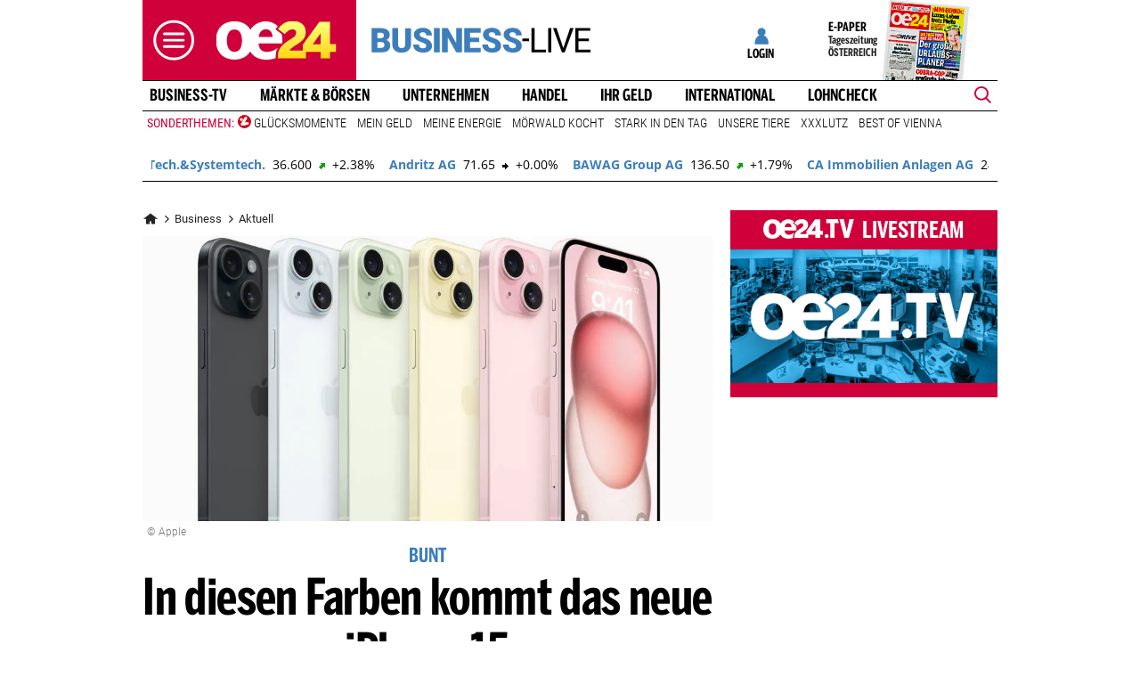

--- FILE ---
content_type: text/html;charset=utf-8
request_url: https://www.oe24.at/_api/live/exchangestockdata/1/all
body_size: 1621
content:
{"AT&S Austria Tech.&Systemtech.":{"@attributes":{"id":"tts-14246804","name":"AT&S Austria Tech.&Systemtech.","shortName":"AT&S","tickerSymbol":"ATS","isin":"AT0000969985","stockExchangeID":"1118","uniqueName":"XVIE_AT0000969985#CM_VIE","hasWarrants":"1","typeID":"1","marketSegment":"Prime Market","tradingSegment":"Amtlicher Handel","currency":"EUR","typeNameGer":"Aktie","stockExchangeName":"Wien","profileExists":"0","wpknr":"96998"},"Quote":{"@attributes":{"change":"0.850","changePercent":"2.377622","high":"36.600","historicClose":"35.750","last":"36.600","dateTime":"2026-01-16T17:35:21","low":"35.550","open":"35.650"}}},"Andritz AG":{"@attributes":{"id":"tts-399905","name":"Andritz AG","shortName":"Andritz","tickerSymbol":"ANDR","isin":"AT0000730007","stockExchangeID":"1118","uniqueName":"XVIE_AT0000730007#CM_VIE","hasWarrants":"1","typeID":"1","marketSegment":"Prime Market","tradingSegment":"Amtlicher Handel","currency":"EUR","typeNameGer":"Aktie","stockExchangeName":"Wien","profileExists":"0","wpknr":"073000"},"Quote":{"@attributes":{"change":"0.00","changePercent":"0.000000","high":"72.60","historicClose":"71.65","last":"71.65","dateTime":"2026-01-16T17:35:55","low":"71.40","open":"72.00"}}},"BAWAG Group AG":{"@attributes":{"id":"tts-129551716","name":"BAWAG Group AG","shortName":"BAWAG GR.","tickerSymbol":"BG","isin":"AT0000BAWAG2","stockExchangeID":"1118","uniqueName":"XVIE_AT0000BAWAG2#CM_VIE","hasWarrants":"1","typeID":"1","marketSegment":"Prime Market","tradingSegment":"Amtlicher Handel","currency":"EUR","typeNameGer":"Aktie","stockExchangeName":"Wien","profileExists":"0","wpknr":"BAWAG"},"Quote":{"@attributes":{"change":"2.40","changePercent":"1.789709","high":"137.60","historicClose":"134.10","last":"136.50","dateTime":"2026-01-16T17:39:53","low":"134.00","open":"134.10"}}},"CA Immobilien Anlagen AG":{"@attributes":{"id":"tts-398840","name":"CA Immobilien Anlagen AG","shortName":"CA Immo. Anlagen","tickerSymbol":"CAI","isin":"AT0000641352","stockExchangeID":"1118","uniqueName":"XVIE_AT0000641352#CM_VIE","hasWarrants":"1","typeID":"1","marketSegment":"Prime Market","tradingSegment":"Amtlicher Handel","currency":"EUR","typeNameGer":"Aktie","stockExchangeName":"Wien","profileExists":"0","wpknr":"64135"},"Quote":{"@attributes":{"change":"-0.140","changePercent":"-0.560000","high":"25.180","historicClose":"25.000","last":"24.860","dateTime":"2026-01-16T17:35:25","low":"24.780","open":"25.020"}}},"CPI Europe AG":{"@attributes":{"id":"tts-145325396","name":"CPI Europe AG","shortName":"CPI Europe","tickerSymbol":"CPI","isin":"AT0000A21KS2","stockExchangeID":"1118","uniqueName":"XVIE_AT0000A21KS2#CM_VIE","hasWarrants":"1","typeID":"1","marketSegment":"Prime Market","tradingSegment":"Amtlicher Handel","currency":"EUR","typeNameGer":"Aktie","stockExchangeName":"Wien","profileExists":"0","wpknr":"A21KS"},"Quote":{"@attributes":{"change":"-0.140","changePercent":"-0.871731","high":"16.160","historicClose":"16.060","last":"15.920","dateTime":"2026-01-16T17:35:23","low":"15.910","open":"16.000"}}},"DO & CO Aktiengesellschaft":{"@attributes":{"id":"tts-399961","name":"DO & CO Aktiengesellschaft","shortName":"Do & Co","tickerSymbol":"DOC","isin":"AT0000818802","stockExchangeID":"1118","uniqueName":"XVIE_AT0000818802#CM_VIE","hasWarrants":"1","typeID":"1","marketSegment":"Prime Market","tradingSegment":"Amtlicher Handel","currency":"EUR","typeNameGer":"Aktie","stockExchangeName":"Wien","profileExists":"0","wpknr":"081880"},"Quote":{"@attributes":{"change":"0.50","changePercent":"0.243309","high":"209.00","historicClose":"205.50","last":"206.00","dateTime":"2026-01-16T17:35:05","low":"204.50","open":"205.50"}}},"EVN AG":{"@attributes":{"id":"tts-399913","name":"EVN AG","shortName":"EVN","tickerSymbol":"EVN","isin":"AT0000741053","stockExchangeID":"1118","uniqueName":"XVIE_AT0000741053#CM_VIE","hasWarrants":"1","typeID":"1","marketSegment":"Prime Market","tradingSegment":"Amtlicher Handel","currency":"EUR","typeNameGer":"Aktie","stockExchangeName":"Wien","profileExists":"0","wpknr":"074105"},"Quote":{"@attributes":{"change":"-0.100","changePercent":"-0.354610","high":"28.400","historicClose":"28.200","last":"28.100","dateTime":"2026-01-16T17:35:08","low":"27.750","open":"28.100"}}},"Erste Group Bank AG":{"@attributes":{"id":"tts-398843","name":"Erste Group Bank AG","shortName":"Erste Group Bank","tickerSymbol":"EBS","isin":"AT0000652011","stockExchangeID":"1118","uniqueName":"XVIE_AT0000652011#CM_VIE","hasWarrants":"1","typeID":"1","marketSegment":"Prime Market","tradingSegment":"Amtlicher Handel","currency":"EUR","typeNameGer":"Aktie","stockExchangeName":"Wien","profileExists":"0","wpknr":"065201"},"Quote":{"@attributes":{"change":"-0.40","changePercent":"-0.379867","high":"105.40","historicClose":"105.30","last":"104.90","dateTime":"2026-01-16T17:39:53","low":"104.10","open":"105.40"}}},"Lenzing AG":{"@attributes":{"id":"tts-398841","name":"Lenzing AG","shortName":"Lenzing","tickerSymbol":"LNZ","isin":"AT0000644505","stockExchangeID":"1118","uniqueName":"XVIE_AT0000644505#CM_VIE","hasWarrants":"1","typeID":"1","marketSegment":"Prime Market","tradingSegment":"Amtlicher Handel","currency":"EUR","typeNameGer":"Aktie","stockExchangeName":"Wien","profileExists":"0","wpknr":"064450"},"Quote":{"@attributes":{"change":"-0.350","changePercent":"-1.351351","high":"25.900","historicClose":"25.900","last":"25.550","dateTime":"2026-01-16T17:35:16","low":"25.250","open":"25.900"}}},"OMV AG":{"@attributes":{"id":"tts-399915","name":"OMV AG","shortName":"OMV","tickerSymbol":"OMV","isin":"AT0000743059","stockExchangeID":"1118","uniqueName":"XVIE_AT0000743059#CM_VIE","hasWarrants":"1","typeID":"1","marketSegment":"Prime Market","tradingSegment":"Amtlicher Handel","currency":"EUR","typeNameGer":"Aktie","stockExchangeName":"Wien","profileExists":"0","wpknr":"074305"},"Quote":{"@attributes":{"change":"0.120","changePercent":"0.244998","high":"49.280","historicClose":"48.980","last":"49.100","dateTime":"2026-01-16T17:35:27","low":"48.700","open":"48.860"}}},"Oesterreichische Post AG":{"@attributes":{"id":"tts-4349093","name":"Oesterreichische Post AG","shortName":"Oest. Post","tickerSymbol":"POST","isin":"AT0000APOST4","stockExchangeID":"1118","uniqueName":"XVIE_AT0000APOST4#CM_VIE","hasWarrants":"1","typeID":"1","marketSegment":"Prime Market","tradingSegment":"Amtlicher Handel","currency":"EUR","typeNameGer":"Aktie","stockExchangeName":"Wien","profileExists":"0","wpknr":"APOST"},"Quote":{"@attributes":{"change":"-0.200","changePercent":"-0.607903","high":"32.900","historicClose":"32.900","last":"32.700","dateTime":"2026-01-16T17:35:29","low":"32.150","open":"32.700"}}},"PORR AG":{"@attributes":{"id":"tts-398825","name":"PORR AG","shortName":"Porr","tickerSymbol":"POS","isin":"AT0000609607","stockExchangeID":"1118","uniqueName":"XVIE_AT0000609607#CM_VIE","hasWarrants":"1","typeID":"1","marketSegment":"Prime Market","tradingSegment":"Amtlicher Handel","currency":"EUR","typeNameGer":"Aktie","stockExchangeName":"Wien","profileExists":"0","wpknr":"060960"},"Quote":{"@attributes":{"change":"-0.200","changePercent":"-0.598802","high":"33.400","historicClose":"33.400","last":"33.200","dateTime":"2026-01-16T17:35:17","low":"32.350","open":"33.200"}}},"Raiffeisen Bank Internat. AG":{"@attributes":{"id":"tts-2737262","name":"Raiffeisen Bank Internat. AG","shortName":"Raiffeisen Bank","tickerSymbol":"RBI","isin":"AT0000606306","stockExchangeID":"1118","uniqueName":"XVIE_AT0000606306#CM_VIE","hasWarrants":"1","typeID":"1","marketSegment":"Prime Market","tradingSegment":"Amtlicher Handel","currency":"EUR","typeNameGer":"Aktie","stockExchangeName":"Wien","profileExists":"0","wpknr":"60630"},"Quote":{"@attributes":{"change":"0.040","changePercent":"0.106952","high":"37.460","historicClose":"37.400","last":"37.440","dateTime":"2026-01-16T17:35:13","low":"36.860","open":"37.460"}}},"SBO AG":{"@attributes":{"id":"tts-666437","name":"SBO AG","shortName":"Schoeller-Bleckmann","tickerSymbol":"SBO","isin":"AT0000946652","stockExchangeID":"1118","uniqueName":"XVIE_AT0000946652#CM_VIE","hasWarrants":"1","typeID":"1","marketSegment":"Prime Market","tradingSegment":"Amtlicher Handel","currency":"EUR","typeNameGer":"Aktie","stockExchangeName":"Wien","profileExists":"0","wpknr":"094665"},"Quote":{"@attributes":{"change":"-1.550","changePercent":"-4.592592","high":"33.600","historicClose":"33.750","last":"32.200","dateTime":"2026-01-16T17:35:17","low":"31.600","open":"33.600"}}},"STRABAG SE":{"@attributes":{"id":"tts-11660389","name":"STRABAG SE","shortName":"STRABAG","tickerSymbol":"STR","isin":"AT000000STR1","stockExchangeID":"1118","uniqueName":"XVIE_AT000000STR1#CM_VIE","hasWarrants":"1","typeID":"1","marketSegment":"Prime Market","tradingSegment":"Amtlicher Handel","currency":"EUR","typeNameGer":"Aktie","stockExchangeName":"Wien","profileExists":"0","wpknr":"A0M23V"},"Quote":{"@attributes":{"change":"0.20","changePercent":"0.241546","high":"83.70","historicClose":"82.80","last":"83.00","dateTime":"2026-01-16T17:35:04","low":"81.60","open":"82.80"}}},"UNIQA Insurance Group AG":{"@attributes":{"id":"tts-399964","name":"UNIQA Insurance Group AG","shortName":"UNIQA Versich.","tickerSymbol":"UQA","isin":"AT0000821103","stockExchangeID":"1118","uniqueName":"XVIE_AT0000821103#CM_VIE","hasWarrants":"1","typeID":"1","marketSegment":"Prime Market","tradingSegment":"Amtlicher Handel","currency":"EUR","typeNameGer":"Aktie","stockExchangeName":"Wien","profileExists":"0","wpknr":"082110"},"Quote":{"@attributes":{"change":"0.080","changePercent":"0.512821","high":"15.760","historicClose":"15.600","last":"15.680","dateTime":"2026-01-16T17:35:03","low":"15.580","open":"15.600"}}},"VERBUND AG Kat. A":{"@attributes":{"id":"tts-399918","name":"VERBUND AG Kat. A","shortName":"Verbund","tickerSymbol":"VER","isin":"AT0000746409","stockExchangeID":"1118","uniqueName":"XVIE_AT0000746409#CM_VIE","hasWarrants":"1","typeID":"1","marketSegment":"Prime Market","tradingSegment":"Amtlicher Handel","currency":"EUR","typeNameGer":"Aktie","stockExchangeName":"Wien","profileExists":"0","wpknr":"074640"},"Quote":{"@attributes":{"change":"0.45","changePercent":"0.714286","high":"63.45","historicClose":"63.00","last":"63.45","dateTime":"2026-01-16T17:35:01","low":"62.45","open":"63.00"}}},"VIENNA INSURANCE GROUP AG":{"@attributes":{"id":"tts-399984","name":"VIENNA INSURANCE GROUP AG","shortName":"Vienna Insurance Gr.","tickerSymbol":"VIG","isin":"AT0000908504","stockExchangeID":"1118","uniqueName":"XVIE_AT0000908504#CM_VIE","hasWarrants":"1","typeID":"1","marketSegment":"Prime Market","tradingSegment":"Amtlicher Handel","currency":"EUR","typeNameGer":"Aktie","stockExchangeName":"Wien","profileExists":"0","wpknr":"090850"},"Quote":{"@attributes":{"change":"0.10","changePercent":"0.150376","high":"67.00","historicClose":"66.50","last":"66.60","dateTime":"2026-01-16T17:35:07","low":"65.50","open":"66.50"}}},"Wienerberger AG":{"@attributes":{"id":"tts-399972","name":"Wienerberger AG","shortName":"Wienerberger","tickerSymbol":"WIE","isin":"AT0000831706","stockExchangeID":"1118","uniqueName":"XVIE_AT0000831706#CM_VIE","hasWarrants":"1","typeID":"1","marketSegment":"Prime Market","tradingSegment":"Amtlicher Handel","currency":"EUR","typeNameGer":"Aktie","stockExchangeName":"Wien","profileExists":"0","wpknr":"083170"},"Quote":{"@attributes":{"change":"-0.760","changePercent":"-2.586794","high":"29.280","historicClose":"29.380","last":"28.620","dateTime":"2026-01-16T17:37:00","low":"28.360","open":"29.260"}}},"voestalpine AG":{"@attributes":{"id":"tts-399995","name":"voestalpine AG","shortName":"voestalpine","tickerSymbol":"VOE","isin":"AT0000937503","stockExchangeID":"1118","uniqueName":"XVIE_AT0000937503#CM_VIE","hasWarrants":"1","typeID":"1","marketSegment":"Prime Market","tradingSegment":"Amtlicher Handel","currency":"EUR","typeNameGer":"Aktie","stockExchangeName":"Wien","profileExists":"0","wpknr":"093750"},"Quote":{"@attributes":{"change":"-0.840","changePercent":"-2.121212","high":"39.660","historicClose":"39.600","last":"38.760","dateTime":"2026-01-16T17:35:11","low":"38.340","open":"39.480"}}}}

--- FILE ---
content_type: image/svg+xml
request_url: https://www.oe24.at/misc/bane/images/logos/logo-business-live.svg
body_size: 714
content:
<svg xmlns="http://www.w3.org/2000/svg" xmlns:xlink="http://www.w3.org/1999/xlink" xml:space="preserve" viewBox="0 0 699 100">
  <defs>
    <path id="a" d="M-50 0h800v100H-50z"/>
  </defs>
  <clipPath id="b">
    <use xlink:href="#a" overflow="visible"/>
  </clipPath>
  <path fill="#3c7ebb" d="M457.1 73.1c-1.7 1.3-4.1 1.9-7.1 1.9-4.7 0-8-.9-10.1-2.9-2.1-1.9-3.1-4.9-3.1-8.9h-18.1c0 4.9 1.2 9.3 3.7 13.1 2.5 3.8 6.2 6.8 11.1 8.9 4.9 2.2 10.4 3.3 16.5 3.3 8.6 0 15.4-1.9 20.3-5.6s7.4-8.9 7.4-15.4c0-8.2-4-14.6-12.1-19.3-3.3-1.9-7.6-3.7-12.8-5.4-5.2-1.7-8.8-3.3-10.9-4.8s-3.1-3.3-3.1-5.2c0-2.2.9-4 2.8-5.4 1.9-1.4 4.4-2.1 7.6-2.1 3.2 0 5.7.8 7.6 2.5s2.8 4 2.8 7.1h18c0-4.6-1.2-8.6-3.5-12.2s-5.7-6.3-10-8.2c-4.3-1.9-9.1-2.9-14.5-2.9-5.5 0-10.5.9-14.9 2.6s-7.9 4.2-10.3 7.4c-2.4 3.2-3.6 6.8-3.6 11 0 8.3 4.9 14.9 14.6 19.7 3 1.5 6.8 3 11.5 4.6 4.7 1.6 8 3.1 9.9 4.6 1.9 1.5 2.8 3.5 2.8 6.2.1 2.3-.8 4.1-2.5 5.4m-64.9 0c-1.7 1.3-4.1 1.9-7.1 1.9-4.7 0-8-.9-10.1-2.9-2.1-1.9-3.1-4.9-3.1-8.9h-18.1c0 4.9 1.2 9.3 3.7 13.1s6.2 6.8 11.1 8.9c4.9 2.2 10.4 3.3 16.5 3.3 8.6 0 15.4-1.9 20.3-5.6s7.4-8.9 7.4-15.4c0-8.2-4-14.6-12.1-19.3-3.3-1.9-7.6-3.7-12.8-5.4-5.2-1.7-8.8-3.3-10.9-4.8s-3.1-3.3-3.1-5.2c0-2.2.9-4 2.8-5.4 1.9-1.4 4.4-2.1 7.6-2.1 3.2 0 5.7.8 7.6 2.5s2.8 4 2.8 7.1h18c0-4.6-1.2-8.6-3.5-12.2s-5.7-6.3-10-8.2c-4.3-1.9-9.1-2.9-14.5-2.9-5.5 0-10.5.9-14.9 2.6s-7.9 4.2-10.3 7.4c-2.4 3.2-3.6 6.8-3.6 11 0 8.3 4.9 14.9 14.6 19.7 3 1.5 6.8 3 11.5 4.6s8 3.1 9.9 4.6c1.9 1.5 2.8 3.5 2.8 6.2.1 2.3-.8 4.1-2.5 5.4m-48.6-30.7h-28.4V26.6h33.6V12.7h-51.7v74.9h51.6V73.7h-33.5V55.8h28.4V42.4zm-53.7-29.7h-18v46.6l-26.5-46.6h-18.1v74.9h18.1V41L272 87.6h18l-.1-74.9zm-69.8 0h-18v74.9h18V12.7zm-44.9 60.4c-1.7 1.3-4.1 1.9-7.1 1.9-4.7 0-8-.9-10.1-2.9-2.1-1.9-3.1-4.9-3.1-8.9h-18.1c0 4.9 1.2 9.3 3.7 13.1 2.5 3.8 6.2 6.8 11.1 8.9s10.4 3.3 16.5 3.3c8.6 0 15.4-1.9 20.3-5.6s7.4-8.9 7.4-15.4c0-8.2-4.1-14.6-12.1-19.3-3.3-1.9-7.6-3.7-12.8-5.4-5.2-1.7-8.8-3.3-10.9-4.8-2.1-1.6-3.1-3.3-3.1-5.2 0-2.2.9-4 2.8-5.4 1.9-1.4 4.4-2.1 7.6-2.1 3.2 0 5.7.8 7.6 2.5s2.8 4 2.8 7.1h18c0-4.6-1.2-8.6-3.6-12.2-2.4-3.5-5.7-6.3-10-8.2-4.3-1.9-9.1-2.9-14.5-2.9-5.5 0-10.5.9-14.9 2.6s-7.9 4.2-10.3 7.4c-2.4 3.2-3.6 6.8-3.6 11 0 8.3 4.9 14.9 14.6 19.7 3 1.5 6.8 3 11.5 4.6 4.7 1.6 8 3.1 9.9 4.6 1.9 1.5 2.8 3.5 2.8 6.2.1 2.3-.7 4.1-2.4 5.4m-63.3-60.4v48.9c0 4.6-1 8-2.9 10s-4.8 3.1-8.5 3.1c-7.4 0-11.2-4.1-11.4-12.3V12.7H70.9v49.4c.1 8.2 2.8 14.7 8 19.5s12.4 7.1 21.6 7.1c6 0 11.3-1.1 15.7-3.2 4.4-2.1 7.8-5.2 10.2-9.3 2.4-4.1 3.6-8.9 3.6-14.4v-49h-18.1zM24.4 26.6h8.8c4.1 0 7 .7 8.8 2.1s2.7 3.7 2.7 6.8c0 2.8-.8 4.8-2.5 6.2-1.7 1.4-4.5 2.1-8.4 2.2h-9.4V26.6zm12.7 29.2c6.2 0 9.3 3.2 9.3 9.4 0 2.7-.9 4.8-2.6 6.3-1.8 1.5-4.2 2.2-7.5 2.2H24.4v-18c0 .1 12.7.1 12.7.1zm-.3 31.8c9.1-.1 16-1.9 20.7-5.6 4.7-3.7 7-9.2 7-16.5 0-4-1.1-7.5-3.1-10.3s-5.1-4.7-9-5.8c3.5-1.3 6.1-3.3 7.9-6.1 1.8-2.7 2.7-6 2.7-9.9 0-6.7-2.5-11.8-7.5-15.4s-12.4-5.3-22-5.3H6.4v74.9h30.4z" clip-path="url(#b)"/>
  <path d="M688.4 44.9h-32.5V20.8h37.2v-8.1H646v74.9h47.6v-8.1h-37.7V53h32.5v-8.1zM586.9 12.7h-10.8l27.7 74.9h8.8l27.8-74.9h-10.8l-21.4 61.8-21.3-61.8zm-16.3 0h-9.9v74.9h9.9V12.7zm-52.6 0h-9.9v74.9h45.4v-8.1H518V12.7zM479.6 45h21.2v8h-21.2v-8z"/>
</svg>